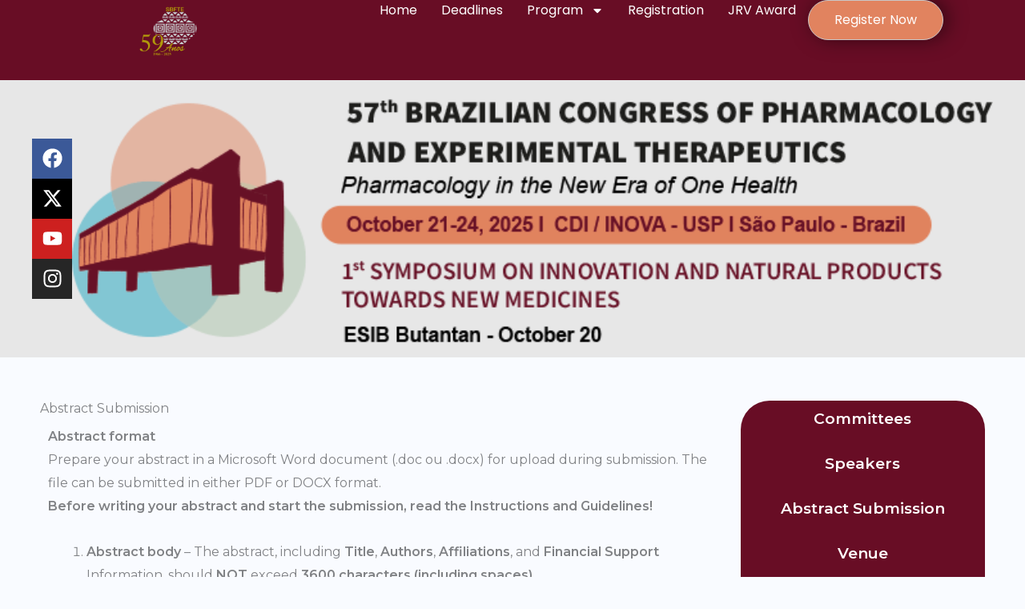

--- FILE ---
content_type: text/css
request_url: https://congresso.sbfte.org.br/wp-content/uploads/elementor/css/post-743.css?ver=1748265845
body_size: -213
content:
.elementor-743 .elementor-element.elementor-element-c90ea09{--display:flex;}

--- FILE ---
content_type: text/css
request_url: https://congresso.sbfte.org.br/wp-content/uploads/elementor/css/post-789.css?ver=1747315978
body_size: 1411
content:
.elementor-789 .elementor-element.elementor-element-7922b97e{--display:flex;--min-height:100px;--flex-direction:row;--container-widget-width:calc( ( 1 - var( --container-widget-flex-grow ) ) * 100% );--container-widget-height:100%;--container-widget-flex-grow:1;--container-widget-align-self:stretch;--flex-wrap-mobile:wrap;--align-items:stretch;--gap:0px 0px;--row-gap:0px;--column-gap:0px;--margin-top:0%;--margin-bottom:0%;--margin-left:0%;--margin-right:0%;--padding-top:0%;--padding-bottom:0%;--padding-left:8%;--padding-right:8%;--z-index:95;}.elementor-789 .elementor-element.elementor-element-7922b97e:not(.elementor-motion-effects-element-type-background), .elementor-789 .elementor-element.elementor-element-7922b97e > .elementor-motion-effects-container > .elementor-motion-effects-layer{background-color:#680D25;}.elementor-789 .elementor-element.elementor-element-31acf06{--display:flex;--flex-direction:column;--container-widget-width:100%;--container-widget-height:initial;--container-widget-flex-grow:0;--container-widget-align-self:initial;--flex-wrap-mobile:wrap;--justify-content:center;--gap:20px 20px;--row-gap:20px;--column-gap:20px;--padding-top:0px;--padding-bottom:0px;--padding-left:0px;--padding-right:0px;}.elementor-789 .elementor-element.elementor-element-5d39d629{text-align:left;}.elementor-789 .elementor-element.elementor-element-5d39d629 img{width:100%;height:78px;object-fit:contain;object-position:center center;}.elementor-789 .elementor-element.elementor-element-6d906344{--display:flex;--flex-direction:row-reverse;--container-widget-width:calc( ( 1 - var( --container-widget-flex-grow ) ) * 100% );--container-widget-height:100%;--container-widget-flex-grow:1;--container-widget-align-self:stretch;--flex-wrap-mobile:wrap-reverse;--justify-content:flex-end;--align-items:center;--gap:18px 18px;--row-gap:18px;--column-gap:18px;--padding-top:0%;--padding-bottom:0%;--padding-left:0%;--padding-right:0%;}.elementor-789 .elementor-element.elementor-element-6f8240ee.elementor-element{--flex-grow:1;--flex-shrink:0;}.elementor-789 .elementor-element.elementor-element-6f8240ee .elementor-menu-toggle{margin-left:auto;background-color:#02010100;}.elementor-789 .elementor-element.elementor-element-6f8240ee .elementor-nav-menu .elementor-item{font-family:"Poppins", Sans-serif;font-size:16px;font-weight:400;text-transform:capitalize;font-style:normal;text-decoration:none;line-height:1em;letter-spacing:0px;word-spacing:0em;}.elementor-789 .elementor-element.elementor-element-6f8240ee .elementor-nav-menu--main .elementor-item{color:#FFFFFF;fill:#FFFFFF;padding-left:0px;padding-right:0px;padding-top:5px;padding-bottom:5px;}.elementor-789 .elementor-element.elementor-element-6f8240ee .elementor-nav-menu--main .elementor-item:hover,
					.elementor-789 .elementor-element.elementor-element-6f8240ee .elementor-nav-menu--main .elementor-item.elementor-item-active,
					.elementor-789 .elementor-element.elementor-element-6f8240ee .elementor-nav-menu--main .elementor-item.highlighted,
					.elementor-789 .elementor-element.elementor-element-6f8240ee .elementor-nav-menu--main .elementor-item:focus{color:#E1835F;fill:#E1835F;}.elementor-789 .elementor-element.elementor-element-6f8240ee .elementor-nav-menu--main:not(.e--pointer-framed) .elementor-item:before,
					.elementor-789 .elementor-element.elementor-element-6f8240ee .elementor-nav-menu--main:not(.e--pointer-framed) .elementor-item:after{background-color:#FFFFFF;}.elementor-789 .elementor-element.elementor-element-6f8240ee .e--pointer-framed .elementor-item:before,
					.elementor-789 .elementor-element.elementor-element-6f8240ee .e--pointer-framed .elementor-item:after{border-color:#FFFFFF;}.elementor-789 .elementor-element.elementor-element-6f8240ee .elementor-nav-menu--main .elementor-item.elementor-item-active{color:#E1835F;}.elementor-789 .elementor-element.elementor-element-6f8240ee .elementor-nav-menu--main:not(.e--pointer-framed) .elementor-item.elementor-item-active:before,
					.elementor-789 .elementor-element.elementor-element-6f8240ee .elementor-nav-menu--main:not(.e--pointer-framed) .elementor-item.elementor-item-active:after{background-color:#FFFFFF;}.elementor-789 .elementor-element.elementor-element-6f8240ee .e--pointer-framed .elementor-item.elementor-item-active:before,
					.elementor-789 .elementor-element.elementor-element-6f8240ee .e--pointer-framed .elementor-item.elementor-item-active:after{border-color:#FFFFFF;}.elementor-789 .elementor-element.elementor-element-6f8240ee .e--pointer-framed .elementor-item:before{border-width:1px;}.elementor-789 .elementor-element.elementor-element-6f8240ee .e--pointer-framed.e--animation-draw .elementor-item:before{border-width:0 0 1px 1px;}.elementor-789 .elementor-element.elementor-element-6f8240ee .e--pointer-framed.e--animation-draw .elementor-item:after{border-width:1px 1px 0 0;}.elementor-789 .elementor-element.elementor-element-6f8240ee .e--pointer-framed.e--animation-corners .elementor-item:before{border-width:1px 0 0 1px;}.elementor-789 .elementor-element.elementor-element-6f8240ee .e--pointer-framed.e--animation-corners .elementor-item:after{border-width:0 1px 1px 0;}.elementor-789 .elementor-element.elementor-element-6f8240ee .e--pointer-underline .elementor-item:after,
					 .elementor-789 .elementor-element.elementor-element-6f8240ee .e--pointer-overline .elementor-item:before,
					 .elementor-789 .elementor-element.elementor-element-6f8240ee .e--pointer-double-line .elementor-item:before,
					 .elementor-789 .elementor-element.elementor-element-6f8240ee .e--pointer-double-line .elementor-item:after{height:1px;}.elementor-789 .elementor-element.elementor-element-6f8240ee{--e-nav-menu-horizontal-menu-item-margin:calc( 30px / 2 );}.elementor-789 .elementor-element.elementor-element-6f8240ee .elementor-nav-menu--main:not(.elementor-nav-menu--layout-horizontal) .elementor-nav-menu > li:not(:last-child){margin-bottom:30px;}.elementor-789 .elementor-element.elementor-element-6f8240ee .elementor-nav-menu--dropdown a, .elementor-789 .elementor-element.elementor-element-6f8240ee .elementor-menu-toggle{color:#000000;fill:#000000;}.elementor-789 .elementor-element.elementor-element-6f8240ee .elementor-nav-menu--dropdown{background-color:#F3F5F8;}.elementor-789 .elementor-element.elementor-element-6f8240ee .elementor-nav-menu--dropdown a:hover,
					.elementor-789 .elementor-element.elementor-element-6f8240ee .elementor-nav-menu--dropdown a.elementor-item-active,
					.elementor-789 .elementor-element.elementor-element-6f8240ee .elementor-nav-menu--dropdown a.highlighted{background-color:#F9FAFD;}.elementor-789 .elementor-element.elementor-element-6f8240ee .elementor-nav-menu--dropdown a.elementor-item-active{background-color:#F9FAFD;}.elementor-789 .elementor-element.elementor-element-6f8240ee .elementor-nav-menu--dropdown .elementor-item, .elementor-789 .elementor-element.elementor-element-6f8240ee .elementor-nav-menu--dropdown  .elementor-sub-item{font-family:"Poppins", Sans-serif;font-size:16px;font-weight:400;text-transform:capitalize;font-style:normal;text-decoration:none;letter-spacing:0px;word-spacing:0em;}.elementor-789 .elementor-element.elementor-element-6f8240ee div.elementor-menu-toggle{color:#010D27;}.elementor-789 .elementor-element.elementor-element-6f8240ee div.elementor-menu-toggle svg{fill:#010D27;}.elementor-789 .elementor-element.elementor-element-19b9ab5e .elementor-button{background-color:#E1835F;font-family:"Poppins", Sans-serif;font-size:16px;font-weight:400;text-transform:capitalize;font-style:normal;text-decoration:none;line-height:1em;letter-spacing:0px;word-spacing:0em;fill:#FFFFFF;color:#FFFFFF;box-shadow:5px -1px 25px 0px rgba(0,0,0,0.5);border-style:solid;border-width:1px 1px 1px 1px;border-color:#CAC7C7;border-radius:80px 80px 80px 80px;padding:16px 32px 16px 032px;}.elementor-789 .elementor-element.elementor-element-19b9ab5e .elementor-button:hover, .elementor-789 .elementor-element.elementor-element-19b9ab5e .elementor-button:focus{background-color:#D36034;color:#FFFFFF;}.elementor-789 .elementor-element.elementor-element-19b9ab5e > .elementor-widget-container{margin:0px 0px 0px 15px;}.elementor-789 .elementor-element.elementor-element-19b9ab5e.elementor-element{--order:-99999 /* order start hack */;--flex-grow:0;--flex-shrink:1;}.elementor-789 .elementor-element.elementor-element-19b9ab5e .elementor-button:hover svg, .elementor-789 .elementor-element.elementor-element-19b9ab5e .elementor-button:focus svg{fill:#FFFFFF;}.elementor-theme-builder-content-area{height:400px;}.elementor-location-header:before, .elementor-location-footer:before{content:"";display:table;clear:both;}@media(max-width:1024px){.elementor-789 .elementor-element.elementor-element-7922b97e{--min-height:85px;--padding-top:0%;--padding-bottom:0%;--padding-left:5%;--padding-right:5%;}.elementor-789 .elementor-element.elementor-element-5d39d629 img{height:27px;}.elementor-789 .elementor-element.elementor-element-6f8240ee .elementor-nav-menu .elementor-item{font-size:14px;}.elementor-789 .elementor-element.elementor-element-6f8240ee .elementor-nav-menu--dropdown .elementor-item, .elementor-789 .elementor-element.elementor-element-6f8240ee .elementor-nav-menu--dropdown  .elementor-sub-item{font-size:14px;}.elementor-789 .elementor-element.elementor-element-19b9ab5e > .elementor-widget-container{margin:0px 0px 0px 0px;}.elementor-789 .elementor-element.elementor-element-19b9ab5e .elementor-button{font-size:14px;padding:14px 35px 14px 35px;}}@media(max-width:767px){.elementor-789 .elementor-element.elementor-element-7922b97e{--min-height:65px;}.elementor-789 .elementor-element.elementor-element-31acf06{--width:20%;}.elementor-789 .elementor-element.elementor-element-5d39d629 img{height:56px;}.elementor-789 .elementor-element.elementor-element-6d906344{--width:80%;--flex-direction:row;--container-widget-width:calc( ( 1 - var( --container-widget-flex-grow ) ) * 100% );--container-widget-height:100%;--container-widget-flex-grow:1;--container-widget-align-self:stretch;--flex-wrap-mobile:wrap;--justify-content:flex-end;--align-items:center;}.elementor-789 .elementor-element.elementor-element-6f8240ee.elementor-element{--order:99999 /* order end hack */;--flex-grow:0;--flex-shrink:1;}.elementor-789 .elementor-element.elementor-element-6f8240ee .elementor-nav-menu--dropdown a{padding-top:14px;padding-bottom:14px;}.elementor-789 .elementor-element.elementor-element-6f8240ee .elementor-nav-menu--main > .elementor-nav-menu > li > .elementor-nav-menu--dropdown, .elementor-789 .elementor-element.elementor-element-6f8240ee .elementor-nav-menu__container.elementor-nav-menu--dropdown{margin-top:15px !important;}.elementor-789 .elementor-element.elementor-element-6f8240ee{--nav-menu-icon-size:20px;}.elementor-789 .elementor-element.elementor-element-19b9ab5e .elementor-button{padding:12px 25px 12px 25px;}}@media(min-width:768px){.elementor-789 .elementor-element.elementor-element-31acf06{--width:20%;}.elementor-789 .elementor-element.elementor-element-6d906344{--width:80%;}}@media(max-width:1024px) and (min-width:768px){.elementor-789 .elementor-element.elementor-element-31acf06{--width:15%;}.elementor-789 .elementor-element.elementor-element-6d906344{--width:85%;}}

--- FILE ---
content_type: text/css
request_url: https://congresso.sbfte.org.br/wp-content/uploads/elementor/css/post-797.css?ver=1747165169
body_size: 1026
content:
.elementor-797 .elementor-element.elementor-element-6910c6dc{--display:flex;--min-height:0px;--flex-direction:row;--container-widget-width:calc( ( 1 - var( --container-widget-flex-grow ) ) * 100% );--container-widget-height:100%;--container-widget-flex-grow:1;--container-widget-align-self:stretch;--flex-wrap-mobile:wrap;--justify-content:space-between;--align-items:stretch;--gap:70px 70px;--row-gap:70px;--column-gap:70px;--padding-top:0%;--padding-bottom:1%;--padding-left:8%;--padding-right:8%;}.elementor-797 .elementor-element.elementor-element-6910c6dc:not(.elementor-motion-effects-element-type-background), .elementor-797 .elementor-element.elementor-element-6910c6dc > .elementor-motion-effects-container > .elementor-motion-effects-layer{background-color:#EBDCB6;}.elementor-797 .elementor-element.elementor-element-16aa3b12{--display:flex;--flex-direction:column;--container-widget-width:100%;--container-widget-height:initial;--container-widget-flex-grow:0;--container-widget-align-self:initial;--flex-wrap-mobile:wrap;--gap:50px 50px;--row-gap:50px;--column-gap:50px;--padding-top:0%;--padding-bottom:0%;--padding-left:0%;--padding-right:0%;}.elementor-797 .elementor-element.elementor-element-16aa3b12.e-con{--flex-grow:0;--flex-shrink:0;}.elementor-797 .elementor-element.elementor-element-fcc6841 > .elementor-widget-container{margin:20px 0px 0px 0px;}.elementor-797 .elementor-element.elementor-element-fcc6841.elementor-position-right .elementor-image-box-img{margin-left:15px;}.elementor-797 .elementor-element.elementor-element-fcc6841.elementor-position-left .elementor-image-box-img{margin-right:15px;}.elementor-797 .elementor-element.elementor-element-fcc6841.elementor-position-top .elementor-image-box-img{margin-bottom:15px;}.elementor-797 .elementor-element.elementor-element-fcc6841 .elementor-image-box-wrapper .elementor-image-box-img{width:30%;}.elementor-797 .elementor-element.elementor-element-fcc6841 .elementor-image-box-img img{transition-duration:0.3s;}.elementor-797 .elementor-element.elementor-element-3020563b{--display:flex;--flex-direction:column;--container-widget-width:100%;--container-widget-height:initial;--container-widget-flex-grow:0;--container-widget-align-self:initial;--flex-wrap-mobile:wrap;--gap:20px 20px;--row-gap:20px;--column-gap:20px;--padding-top:0px;--padding-bottom:0px;--padding-left:0px;--padding-right:0px;}.elementor-797 .elementor-element.elementor-element-3020563b.e-con{--flex-grow:0;--flex-shrink:0;}.elementor-797 .elementor-element.elementor-element-62cc4c1.elementor-element{--align-self:center;}.elementor-797 .elementor-element.elementor-element-62cc4c1 .elementor-image-box-wrapper{text-align:left;}.elementor-797 .elementor-element.elementor-element-62cc4c1.elementor-position-right .elementor-image-box-img{margin-left:0px;}.elementor-797 .elementor-element.elementor-element-62cc4c1.elementor-position-left .elementor-image-box-img{margin-right:0px;}.elementor-797 .elementor-element.elementor-element-62cc4c1.elementor-position-top .elementor-image-box-img{margin-bottom:0px;}.elementor-797 .elementor-element.elementor-element-62cc4c1 .elementor-image-box-title{margin-bottom:0px;letter-spacing:0px;}.elementor-797 .elementor-element.elementor-element-62cc4c1 .elementor-image-box-wrapper .elementor-image-box-img{width:67%;}.elementor-797 .elementor-element.elementor-element-62cc4c1 .elementor-image-box-img img{transition-duration:0.3s;}.elementor-797 .elementor-element.elementor-element-62cc4c1 .elementor-image-box-description{color:#000000;}.elementor-797 .elementor-element.elementor-element-468c4b9a{--grid-template-columns:repeat(0, auto);--icon-size:23px;--grid-column-gap:20px;--grid-row-gap:0px;}.elementor-797 .elementor-element.elementor-element-468c4b9a .elementor-widget-container{text-align:right;}.elementor-797 .elementor-element.elementor-element-468c4b9a .elementor-social-icon{background-color:#02010100;--icon-padding:0em;}.elementor-797 .elementor-element.elementor-element-468c4b9a .elementor-social-icon i{color:#000000;}.elementor-797 .elementor-element.elementor-element-468c4b9a .elementor-social-icon svg{fill:#000000;}.elementor-797 .elementor-element.elementor-element-468c4b9a .elementor-social-icon:hover i{color:#C8D5DC;}.elementor-797 .elementor-element.elementor-element-468c4b9a .elementor-social-icon:hover svg{fill:#C8D5DC;}.elementor-797 .elementor-element.elementor-element-192fb0b4{--display:flex;--min-height:45px;--flex-direction:column;--container-widget-width:calc( ( 1 - var( --container-widget-flex-grow ) ) * 100% );--container-widget-height:initial;--container-widget-flex-grow:0;--container-widget-align-self:initial;--flex-wrap-mobile:wrap;--justify-content:center;--align-items:stretch;--gap:0px 0px;--row-gap:0px;--column-gap:0px;--padding-top:0%;--padding-bottom:0%;--padding-left:8%;--padding-right:8%;}.elementor-797 .elementor-element.elementor-element-192fb0b4:not(.elementor-motion-effects-element-type-background), .elementor-797 .elementor-element.elementor-element-192fb0b4 > .elementor-motion-effects-container > .elementor-motion-effects-layer{background-color:#000000;}.elementor-797 .elementor-element.elementor-element-5ceb4f85{text-align:center;}.elementor-797 .elementor-element.elementor-element-5ceb4f85 .elementor-heading-title{font-family:"Poppins", Sans-serif;font-size:16px;font-weight:300;text-transform:none;font-style:normal;text-decoration:none;line-height:1.5em;letter-spacing:0px;color:#FFFFFF;}.elementor-theme-builder-content-area{height:400px;}.elementor-location-header:before, .elementor-location-footer:before{content:"";display:table;clear:both;}@media(max-width:1024px){.elementor-797 .elementor-element.elementor-element-6910c6dc{--flex-direction:row-reverse;--container-widget-width:initial;--container-widget-height:100%;--container-widget-flex-grow:1;--container-widget-align-self:stretch;--flex-wrap-mobile:wrap-reverse;--flex-wrap:wrap;--padding-top:8%;--padding-bottom:8%;--padding-left:5%;--padding-right:5%;}.elementor-797 .elementor-element.elementor-element-16aa3b12{--gap:30px 30px;--row-gap:30px;--column-gap:30px;--margin-top:8%;--margin-bottom:0%;--margin-left:0%;--margin-right:0%;--padding-top:0%;--padding-bottom:0%;--padding-left:0%;--padding-right:35%;}.elementor-797 .elementor-element.elementor-element-16aa3b12.e-con{--order:99999 /* order end hack */;}.elementor-797 .elementor-element.elementor-element-468c4b9a{--icon-size:18px;}.elementor-797 .elementor-element.elementor-element-192fb0b4{--padding-top:0%;--padding-bottom:0%;--padding-left:5%;--padding-right:5%;}.elementor-797 .elementor-element.elementor-element-5ceb4f85 .elementor-heading-title{font-size:14px;}}@media(max-width:767px){.elementor-797 .elementor-element.elementor-element-6910c6dc{--padding-top:20%;--padding-bottom:20%;--padding-left:5%;--padding-right:5%;}.elementor-797 .elementor-element.elementor-element-16aa3b12{--margin-top:25%;--margin-bottom:0%;--margin-left:0%;--margin-right:0%;--padding-top:0px;--padding-bottom:0px;--padding-left:0px;--padding-right:0px;}.elementor-797 .elementor-element.elementor-element-fcc6841 .elementor-image-box-img{margin-bottom:15px;}.elementor-797 .elementor-element.elementor-element-3020563b{--width:50%;}.elementor-797 .elementor-element.elementor-element-62cc4c1 .elementor-image-box-img{margin-bottom:0px;}}@media(min-width:768px){.elementor-797 .elementor-element.elementor-element-6910c6dc{--width:100%;}.elementor-797 .elementor-element.elementor-element-16aa3b12{--width:50.147%;}.elementor-797 .elementor-element.elementor-element-3020563b{--width:48.664%;}}@media(max-width:1024px) and (min-width:768px){.elementor-797 .elementor-element.elementor-element-16aa3b12{--width:100%;}.elementor-797 .elementor-element.elementor-element-3020563b{--width:25%;}}

--- FILE ---
content_type: text/css
request_url: https://congresso.sbfte.org.br/wp-content/uploads/elementor/css/post-804.css?ver=1747674310
body_size: 945
content:
.elementor-804 .elementor-element.elementor-element-86e8fe2{--display:flex;--min-height:115px;--flex-direction:row-reverse;--container-widget-width:calc( ( 1 - var( --container-widget-flex-grow ) ) * 100% );--container-widget-height:100%;--container-widget-flex-grow:1;--container-widget-align-self:stretch;--flex-wrap-mobile:wrap-reverse;--justify-content:space-between;--align-items:center;--padding-top:0px;--padding-bottom:0px;--padding-left:0px;--padding-right:0px;}.elementor-804 .elementor-element.elementor-element-86e8fe2:not(.elementor-motion-effects-element-type-background), .elementor-804 .elementor-element.elementor-element-86e8fe2 > .elementor-motion-effects-container > .elementor-motion-effects-layer{background-color:#E7E7E7;}.elementor-804 .elementor-element.elementor-element-86e8fe2.e-con{--flex-grow:0;--flex-shrink:1;}.elementor-804 .elementor-element.elementor-element-ae0ae77 > .elementor-widget-container{padding:0px 0px 0px 0px;}.elementor-804 .elementor-element.elementor-element-ae0ae77.elementor-element{--order:-99999 /* order start hack */;--flex-grow:1;--flex-shrink:0;}.elementor-804 .elementor-element.elementor-element-ae0ae77{text-align:left;}.elementor-804 .elementor-element.elementor-element-ae0ae77 img{width:100%;}.elementor-804 .elementor-element.elementor-element-1bf1859{--grid-template-columns:repeat(1, auto);--grid-column-gap:5px;--grid-row-gap:0px;}.elementor-804 .elementor-element.elementor-element-1bf1859 .elementor-widget-container{text-align:left;}.elementor-804 .elementor-element.elementor-element-2ba06d4{--display:flex;--flex-direction:row;--container-widget-width:initial;--container-widget-height:100%;--container-widget-flex-grow:1;--container-widget-align-self:stretch;--flex-wrap-mobile:wrap;--gap:0px 0px;--row-gap:0px;--column-gap:0px;--margin-top:34px;--margin-bottom:34px;--margin-left:0px;--margin-right:0px;}.elementor-804 .elementor-element.elementor-element-e1df90e{--display:flex;--flex-direction:column;--container-widget-width:100%;--container-widget-height:initial;--container-widget-flex-grow:0;--container-widget-align-self:initial;--flex-wrap-mobile:wrap;}.elementor-804 .elementor-element.elementor-element-2919f9c{--display:flex;--flex-direction:column;--container-widget-width:100%;--container-widget-height:initial;--container-widget-flex-grow:0;--container-widget-align-self:initial;--flex-wrap-mobile:wrap;}.elementor-804 .elementor-element.elementor-element-2919f9c.e-con{--flex-grow:0;--flex-shrink:0;}.elementor-804 .elementor-element.elementor-element-eaaf567{width:var( --container-widget-width, 103.588% );max-width:103.588%;--container-widget-width:103.588%;--container-widget-flex-grow:0;--e-nav-menu-horizontal-menu-item-margin:calc( 10px / 2 );}.elementor-804 .elementor-element.elementor-element-eaaf567 > .elementor-widget-container{background-color:#680D25;border-radius:36px 36px 36px 36px;}.elementor-804 .elementor-element.elementor-element-eaaf567.elementor-element{--align-self:flex-start;--order:-99999 /* order start hack */;--flex-grow:0;--flex-shrink:0;}.elementor-804 .elementor-element.elementor-element-eaaf567 .elementor-menu-toggle{margin:0 auto;border-radius:0px;}.elementor-804 .elementor-element.elementor-element-eaaf567 .elementor-nav-menu .elementor-item{font-size:19px;font-weight:700;}.elementor-804 .elementor-element.elementor-element-eaaf567 .elementor-nav-menu--main .elementor-item{color:#FFFFFF;fill:#FFFFFF;padding-left:0px;padding-right:0px;}.elementor-804 .elementor-element.elementor-element-eaaf567 .elementor-nav-menu--main .elementor-item:hover,
					.elementor-804 .elementor-element.elementor-element-eaaf567 .elementor-nav-menu--main .elementor-item.elementor-item-active,
					.elementor-804 .elementor-element.elementor-element-eaaf567 .elementor-nav-menu--main .elementor-item.highlighted,
					.elementor-804 .elementor-element.elementor-element-eaaf567 .elementor-nav-menu--main .elementor-item:focus{color:#fff;}.elementor-804 .elementor-element.elementor-element-eaaf567 .elementor-nav-menu--main:not(.e--pointer-framed) .elementor-item:before,
					.elementor-804 .elementor-element.elementor-element-eaaf567 .elementor-nav-menu--main:not(.e--pointer-framed) .elementor-item:after{background-color:#8B4040;}.elementor-804 .elementor-element.elementor-element-eaaf567 .e--pointer-framed .elementor-item:before,
					.elementor-804 .elementor-element.elementor-element-eaaf567 .e--pointer-framed .elementor-item:after{border-color:#8B4040;}.elementor-804 .elementor-element.elementor-element-eaaf567 .elementor-nav-menu--main .elementor-item.elementor-item-active{color:#000000;}.elementor-804 .elementor-element.elementor-element-eaaf567 .elementor-nav-menu--main:not(.e--pointer-framed) .elementor-item.elementor-item-active:before,
					.elementor-804 .elementor-element.elementor-element-eaaf567 .elementor-nav-menu--main:not(.e--pointer-framed) .elementor-item.elementor-item-active:after{background-color:#E1835F;}.elementor-804 .elementor-element.elementor-element-eaaf567 .e--pointer-framed .elementor-item.elementor-item-active:before,
					.elementor-804 .elementor-element.elementor-element-eaaf567 .e--pointer-framed .elementor-item.elementor-item-active:after{border-color:#E1835F;}.elementor-804 .elementor-element.elementor-element-eaaf567 .elementor-nav-menu--main:not(.elementor-nav-menu--layout-horizontal) .elementor-nav-menu > li:not(:last-child){margin-bottom:10px;}.elementor-804 .elementor-element.elementor-element-eaaf567 .elementor-item:before{border-radius:37px;}.elementor-804 .elementor-element.elementor-element-eaaf567 .e--animation-shutter-in-horizontal .elementor-item:before{border-radius:37px 37px 0 0;}.elementor-804 .elementor-element.elementor-element-eaaf567 .e--animation-shutter-in-horizontal .elementor-item:after{border-radius:0 0 37px 37px;}.elementor-804 .elementor-element.elementor-element-eaaf567 .e--animation-shutter-in-vertical .elementor-item:before{border-radius:0 37px 37px 0;}.elementor-804 .elementor-element.elementor-element-eaaf567 .e--animation-shutter-in-vertical .elementor-item:after{border-radius:37px 0 0 37px;}.elementor-804 .elementor-element.elementor-element-eaaf567 .elementor-nav-menu--dropdown{border-radius:0px 0px 0px 0px;}.elementor-804 .elementor-element.elementor-element-eaaf567 .elementor-nav-menu--dropdown li:first-child a{border-top-left-radius:0px;border-top-right-radius:0px;}.elementor-804 .elementor-element.elementor-element-eaaf567 .elementor-nav-menu--dropdown li:last-child a{border-bottom-right-radius:0px;border-bottom-left-radius:0px;}@media(min-width:768px){.elementor-804 .elementor-element.elementor-element-2919f9c{--width:27.113%;}}@media(max-width:1024px){.elementor-804 .elementor-element.elementor-element-86e8fe2{--flex-direction:row;--container-widget-width:initial;--container-widget-height:100%;--container-widget-flex-grow:1;--container-widget-align-self:stretch;--flex-wrap-mobile:wrap;}.elementor-804 .elementor-element.elementor-element-949c841 > .elementor-widget-container{margin:0px 0px 0px 0px;}.elementor-804 .elementor-element.elementor-element-1bf1859.elementor-element{--order:-99999 /* order start hack */;--flex-grow:0;--flex-shrink:1;}}@media(max-width:767px){.elementor-804 .elementor-element.elementor-element-86e8fe2{--flex-direction:row;--container-widget-width:calc( ( 1 - var( --container-widget-flex-grow ) ) * 100% );--container-widget-height:100%;--container-widget-flex-grow:1;--container-widget-align-self:stretch;--flex-wrap-mobile:wrap;--align-items:center;}.elementor-804 .elementor-element.elementor-element-86e8fe2.e-con{--order:99999 /* order end hack */;--flex-grow:0;--flex-shrink:1;}.elementor-804 .elementor-element.elementor-element-949c841 img{width:100%;max-width:100%;}.elementor-804 .elementor-element.elementor-element-1bf1859 .elementor-widget-container{text-align:left;}.elementor-804 .elementor-element.elementor-element-1bf1859.elementor-element{--align-self:stretch;--order:99999 /* order end hack */;}}